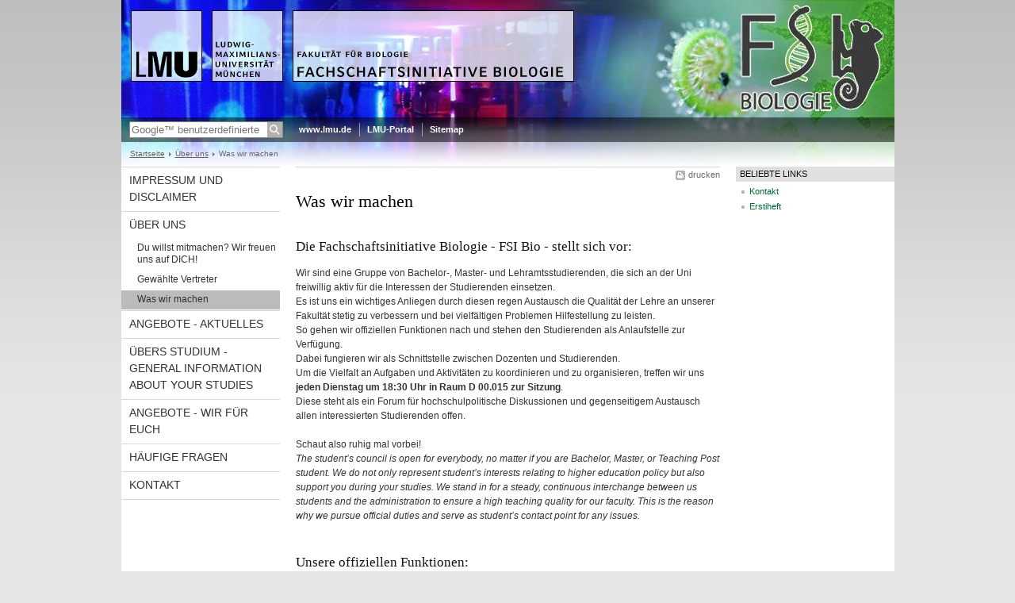

--- FILE ---
content_type: text/html; charset=utf-8
request_url: https://www.fsi.bio.lmu.de/ueber_uns/was-wir-machen/index.html
body_size: 4142
content:
<!DOCTYPE HTML PUBLIC "-//W3C//DTD HTML 4.01 Transitional//EN"
    "http://www.w3.org/TR/html4/loose.dtd">
<html lang="de">
<head><meta name="generator" content="Infopark CMS Fiona; 6.9.0; 53616c7465645f5fb14a315e7e8b33048d3c428086aedb09">
<meta http-equiv="content-type" content="text/html; charset=utf-8">
            <title>Was wir machen - Fachschaftsinitiative Biologie - LMU München</title>
<meta name="DC.language" content="de">
<meta name="DC.lmuSiteName" content="Fachschaftsinitiative Biologie">
<link rel="shortcut icon" href="../../favicon.ico" type="image/x-icon">
<!--<link rel="alternate" type="application/rss+xml" href="funktionen/rss/news.xml" title="@{site_config.site_title} - News">-->
<link type="text/css" rel="stylesheet" href="../../0_assets/css/screen.css" media="screen,print" title="lmustyle">
<link type="text/css" rel="stylesheet" href="../../0_assets/css/print.css" media="print" title="lmustyle">
<!--[if IE 6]>
<link type="text/css" rel="stylesheet" href="../../0_assets/css/screen-ie6.css" media="screen" title="lmustyle">
<![endif]-->
<link media="screen,print" href="//cms-static.uni-muenchen.de/default/jquery-fancybox/default/jquery_fancybox.css" type="text/css" rel="stylesheet" title="lmustyle">
<script src="//cms-static.uni-muenchen.de/default/jquery/default/jquery.js" type="text/javascript"></script>
<script src="//cms-static.uni-muenchen.de/default/jquery-ui/default/jquery-ui-widgets.js" type="text/javascript"></script>
<script src="//cms-static.uni-muenchen.de/default/jquery-fancybox/default/jquery_fancybox_pack.js" type="text/javascript"></script>
<script src="//cms-static.uni-muenchen.de/default/lmu/js/lmu-functions.js" type="text/javascript"></script>
</head>
<body id="top">
<div id="page" class="page page-ueberuns page-ueberuns-waswirmachen page-standard page-105494345">
<div id="home" class="home kopfbild kopfbild-ueberuns kopfbild-ueberuns-waswirmachen">
<a href="../../index.html" title="Fachschaftsinitiative Biologie"> <img src="//cms-static.uni-muenchen.de/default/lmu/img/blank.png" class="home-img" alt="Fachschaftsinitiative Biologie" title="Fachschaftsinitiative Biologie"> </a>
</div>
<div class="logo-print"> <img border="0" src="//cms-static.uni-muenchen.de/default/lmu/img/header-print.gif" alt="print"> </div>
<hr class="g-hidden">
<div id="bar" class="mod-bar kopfbild kopfbild-ueberuns kopfbild-ueberuns-waswirmachen">
            <div id="search" class="m-block m-block-search lmu-popover__wrapper">
                <h6 class="g-area-heading area-heading">
                    Suche
                </h6>
                <form action="https://fachschaft.bio.lmu.de/funktionen/suche/index.html" id="cref_iframe">
                    <fieldset class="m-search-wrapper">
<input type="text" name="q" class="m-search-term" placeholder="Google&trade; benutzerdefinierte Suche" onclick="this.value=''">
                        <input value="Suchen" type="submit" name="sa" title="Suchen" class="m-search-button" alt="Suchen">
                    </fieldset>
                    <div class="lmu-popover__content">
                        <a href="http://www.uni-muenchen.de/funktionen/datenschutz/index.html#google" class="lmu-popover_message" title="Hinweise zur Datenübertragung bei der Google™ Suche">Hinweise zur Datenübertragung bei der Google™ Suche</a>
                    </div>
                </form>
            </div>
    <div id="fn" class="m-block m-block-fn">
        <h6 class="g-area-heading area-heading">Links und Funktionen</h6>
        <ul class="m-list">
                    <li class="m-item m-first"><span class="m-separator"><a href="http://www.uni-muenchen.de" class="m-link" target="_blank" title="www.lmu.de - Startseite">www.lmu.de</a></span></li>
                            <li class="m-item">
                                <span class="m-separator"><a href="http://www.portal.uni-muenchen.de" target="_blank" class="m-link" title="LMU-Portal">LMU-Portal</a></span>
                            </li>
                            <li class="m-item">
                                <span class="m-separator"><a href="../../funktionen/sitemap2/index.html" class="m-link" title="Sitemap">Sitemap</a></span>
                            </li>
        </ul>
        <div class="g-clear"></div>
    </div>
    <div class="g-clear"></div>
</div>
<hr class="g-hidden">
<div id="bc" class="mod-bc kopfbild kopfbild-ueberuns kopfbild-ueberuns-waswirmachen">
    <h6 class="g-area-heading area-heading">Navigationspfad</h6>
        <ul class="m-list">
                        <li class="m-item m-first">
                            <a href="../../index.html" class="m-link">Startseite</a>
                    </li>
                        <li class="m-item">
                            <a href="../index.html" class="m-link">Über uns</a>
                    </li>
                        <li class="m-item">
                                Was wir machen
                    </li>
        </ul>
        <div class="g-clear"></div>
</div>
<hr class="g-hidden">
<div id="main" class="main">
<div id="mainNav" class="mod-mainnav">
    <h6 class="g-area-heading area-heading">Hauptnavigation</h6>
    <ul class="m-list m-list-1">
                                    <li class="m-item m-item-1">
                                    <a href="../../impressum_fsi_bio/index.html" class="m-link m-link-1">
                                            Impressum und Disclaimer
                                    </a>
                            </li>
                                        <li class="m-item m-item-1">
                                        <a href="../index.html" class="m-link m-link-1">
                                                Über uns
                                        </a>
<ul class="m-list m-list-2">
                        <li class="m-item m-item-2">
                        <a href="../mitmachen_fsi/index.html" class="m-link m-link-2">
                                Du willst mitmachen? Wir freuen uns auf DICH!
                        </a>
                    </li>
                        <li class="m-item m-item-2">
                        <a href="../mitglieder/index.html" class="m-link m-link-2">
                                Gewählte Vertreter
                        </a>
                    </li>
                            <li class="m-item m-item-2">
                            <a href="index.html" class="m-link m-link-2 m-selected">
                                    Was wir machen
                            </a>
<ul class="m-list m-list-3">
</ul>
                    </li>
</ul>
                            </li>
                                    <li class="m-item m-item-1">
                                    <a href="../../aktuelles/index.html" class="m-link m-link-1">
                                            Angebote - Aktuelles
                                    </a>
                            </li>
                                    <li class="m-item m-item-1">
                                    <a href="../../studium/index.html" class="m-link m-link-1">
                                            Übers Studium -  general information about your studies
                                    </a>
                            </li>
                                    <li class="m-item m-item-1">
                                    <a href="../../angebote/index.html" class="m-link m-link-1">
                                            Angebote - Wir für Euch
                                    </a>
                            </li>
                                    <li class="m-item m-item-1">
                                    <a href="../../haeufige-fragen/index.html" class="m-link m-link-1">
                                            Häufige Fragen
                                    </a>
                            </li>
                                    <li class="m-item m-item-1">
                                    <a href="../../kontakt/index.html" class="m-link m-link-1">
                                            Kontakt
                                    </a>
                            </li>
    </ul>
</div>
<hr class="g-hidden">
        <div id="contentcontainer" class="contentcontainer g-grid-535">
    <div id="cFn1" class="mod mod-cfn mod-cfn-1">
        <h6 class="g-area-heading area-heading"></h6>
        <ul class="m-col-2 m-buttons">
            <li class="m-button m-button-print"><a href="#top" onClick="print();" class="m-link m-link-print" title="drucken">drucken</a></li>
        </ul>
        <div class="g-clear"></div>
        <hr class="g-hidden">
    </div>
        <h6 class="g-area-heading area-heading">Inhaltsbereich</h6>
<div id="content" class="content content-standard">
    <h1 class="g-h1">Was wir machen</h1>
            <div class="user-html hauptinhalt">
            <p style="text-align: left;"><span style="color: #111111; font-family: georgia, 'times new roman', times, serif; font-size: 1.417em; line-height: 1.176;">Die Fachschaftsinitiative Biologie - FSI Bio - stellt sich vor:&nbsp;</span></p>
<div style="text-align: left;">Wir sind eine Gruppe von Bachelor-, Master- und Lehramtsstudierenden, die sich an der Uni freiwillig aktiv f&uuml;r die Interessen der Studierenden einsetzen.</div>
<div style="text-align: left;">Es ist uns ein wichtiges Anliegen durch diesen regen Austausch die Qualit&auml;t der Lehre an unserer Fakult&auml;t stetig zu verbessern und bei vielf&auml;ltigen Problemen Hilfestellung zu leisten.</div>
<div style="text-align: left;">So gehen wir offiziellen Funktionen nach und stehen den Studierenden als Anlaufstelle zur Verf&uuml;gung.</div>
<div style="text-align: left;">Dabei fungieren wir als Schnittstelle zwischen Dozenten und Studierenden.</div>
<div style="text-align: left;"></div>
<div style="text-align: left;">Um die Vielfalt an Aufgaben und Aktivit&auml;ten zu koordinieren und zu organisieren, treffen wir uns <strong>jeden Dienstag um 18:30 Uhr in Raum D 00.015 zur Sitzung</strong>.</div>
<div style="text-align: left;">Diese steht als ein Forum f&uuml;r hochschulpolitische Diskussionen und gegenseitigem Austausch allen interessierten Studierenden offen.</div>
<div style="text-align: left;"><br>Schaut also ruhig mal vorbei!</div>
<div style="text-align: left;"></div>
<div style="text-align: left;"><em>The student&rsquo;s council is open for everybody, no matter if you are Bachelor, Master, or Teaching Post student. We do not only represent student&rsquo;s interests relating to higher education policy but also support you during your studies. We stand in for a steady, continuous interchange between us students and the administration to ensure a high teaching quality for our faculty. This is the reason why we pursue official duties and serve as student&rsquo;s contact point for any issues.</em></div>
<h2>Unsere offiziellen Funktionen:<br>&nbsp;</h2>
<ul>
<li><span style="line-height: 1.5em;">&nbsp;</span><span style="line-height: 1.5em;">Der Fakult&auml;tsrat: Das Entscheidungsgremium der Fakult&auml;t. Er besteht aus Professoren, Mitarbeitern und gew&auml;hlten Mitgliedern der Fachschaft.</span></li>
<li><span style="line-height: 1.5em;">Studienkomission: Entscheidet &uuml;ber fachliche Inhalte des Studiums. Den Vorsitz f&uuml;hrt der Studiendekan</span></li>
<li><span style="line-height: 1.5em;">Studiengeb&uuml;hrenersatzmittelkommission: Hier wird &uuml;ber die Verwendung der Ersatzmittel entschieden, welche von dem Geld f&uuml;r die Lehre angeschafft werden.</span></li>
<li><span style="line-height: 1.5em;">Konvent: Ein Treffen aller Fachschaften der LMU M&uuml;nchen zur gemeinschaftlichen hochschulpolitischen Gestaltung an der LMU.</span></li>
<li><span style="line-height: 1.5em;">Berufungskommissionen: Sind f&uuml;r die Neubesetzung von Professuren zust&auml;ndig</span></li>
<li><span style="line-height: 1.5em;">Lehrpreis: Einmal im Jahr wird ein Dozent, dessen Lehre den Studierenden besonders positiv auff&auml;llt, mit dem Lehrpreis ausgezeichnet. Wenn Ihr Vorschl&auml;ge habt, schreibt uns doch eine Email an&nbsp;</span><a class="g-link-mail" href="mailto:info@fsi-biologie-lmu.de" title="E-Mail senden an: info@fsi-biologie-lmu.de">info@fsi-biologie-lmu.de</a><span style="line-height: 1.5em;"> oder kommt in die Sitzung.</span></li>
<li><span style="line-height: 1.5em;">Bibliothekskommission: Hier wird die Entwicklung der Bibliothek der Biologiefakult&auml;t geplant.</span></li>
<li><span style="line-height: 1.5em;">Zudem besteht ein Mitspracherecht in universit&auml;tsweiten Bibliotheksangelegenheiten, wie allgemeine Online- und Pr&auml;senzliteratur.&nbsp;Dabei setzen sich die Studierenden in dieser Kommission vor allem f&uuml;r Literatur der Lehre ein.</span></li>
</ul>
<h2>Wir sind Eure Ansprechpartner f&uuml;r:</h2>
<ul>
<li><span style="line-height: 1.5em;">Probleme mit Dozenten</span></li>
<li><span style="line-height: 1.5em;">S&auml;mtliche Fragen zum Studium</span></li>
<li><span style="line-height: 1.5em;">Klausurvorbereitung</span></li>
<li><span style="line-height: 1.5em;">Verbesserungsm&ouml;glichkeiten</span></li>
</ul>
<p><span style="color: #111111; font-family: georgia, 'times new roman', times, serif; font-size: 1.417em; line-height: 1.176;"><br></span></p>
<p><span style="color: #111111; font-family: georgia, 'times new roman', times, serif; font-size: 1.417em; line-height: 1.176;">Wir organisieren f&uuml;r Euch:</span><span style="color: #111111; font-family: georgia, 'times new roman', times, serif; font-size: 1.417em; line-height: 1.176;">&nbsp;</span></p>
<ul>
<li><span style="line-height: 1.5em;">Bachelor- &amp; Masterverabschiedung</span></li>
<li><span style="line-height: 1.5em;">Erstifahrt, Erstiheft, Erstieinf&uuml;hrung</span></li>
<li><span style="line-height: 1.5em;">Erstiparty</span></li>
<li><span style="line-height: 1.5em;">Campusfest</span></li>
<li><span style="line-height: 1.5em;">Semester Opening</span></li>
<li><span style="line-height: 1.5em;">Fakult&auml;tsfest</span></li>
<li><span style="line-height: 1.5em;">Campusturnier</span></li>
<li><span style="line-height: 1.5em;">Gl&uuml;hweihverkauf</span></li>
</ul>
            <div class="g-clear"></div>
        </div>
</div>
        <div id="cFn2" class="mod mod-cfn mod-cfn-2">
    <hr class="g-hidden">
    <h6 class="g-area-heading area-heading"></h6>
    <ul class="m-col-1 m-buttons">
        <li class="m-button m-button-print"><a href="#top" onClick="print();" class="m-link m-link-print" title="drucken">drucken</a></li>
    </ul>
    <ul class="m-col-2 m-buttons">
        <li class="m-button m-button-top"><a href="#top" class="m-link m-link-top" title="nach oben">nach oben</a></li>
    </ul>
    <div class="g-clear"></div>
</div>
    </div>
<hr class="g-hidden">
<div id="service" class="service">
    <h6 class="g-area-heading area-heading">Servicebereich</h6>
            <!-- isImage für Banner-bel.-Links oder normale bel. Links setzten: richtet sich nach der Klasse des ersten Listenelements -->
            <!-- Ausgabe: Normale bel. Links mit Header-Ueberschrift -->
                <div class="g-service-item service-quicklinks">
                    <h2 class="g-service-hd">
                        Beliebte Links
                    </h2>
                    <div class="g-service-bd mod mod-quicklinks">
                            <ul class="g-ul-s g-fontsize-s m-list">
                                    <!-- Ignoriere Bilder -->
                                        <li class="m-item">
                                            <a href="../../kontakt/index.html" class="m-link" title="Kontakt">
                                                Kontakt
                                            </a>
                                        </li>
                                    <!-- Ignoriere Bilder -->
                                        <li class="m-item">
                                            <a href="../../angebote/erstiheft/index.html" class="m-link" title="Erstiheft">
                                                Erstiheft
                                            </a>
                                        </li>
                            </ul>
                    </div>
                </div>
            <!-- Ausgabe: Banner bel. Links optional ohne Header-Ueberschrift -->
            <!-- Defaultwerte der Flags zur Unterscheidung des ersten Listenelements (ohne margin top) -->
</div>
    <div class="g-clear"></div>
</div>
<hr class="g-hidden">
<div id="footer" class="mod-footer">
    <h6 class="g-area-heading area-heading">Fußzeile</h6>
    <ul class="m-list">
                <li class="m-item">
                        <a href="../../funktionen/impressum/index.html" class="m-link" title="Impressum &amp; Disclaimer">Impressum &amp; Disclaimer</a>
                </li>
                <li class="m-item">
                        <a href="../../funktionen/datenschutz/index.html" class="m-link" title="Datenschutzerklärung">Datenschutzerklärung</a>
                </li>
                <li class="m-item">
                        <a href="../../kontakt/index.html" class="m-link" title="Kontakt">Kontakt</a>
                </li>
        <li class="m-item">
        <a href="../../funktionen/barrierefreiheit/index.html" class="m-link">
            Barrierefreiheit
        </a>
        </li>
    </ul>
    <div class="g-clear"></div>
</div>
</div>
</body>
</html>


--- FILE ---
content_type: text/css
request_url: https://www.fsi.bio.lmu.de/0_assets/css/print.css
body_size: 90
content:
body{color:#000;background:none;}
h1,h2,h3,h4,h5{clear:none;page-break-after:avoid;}
#page,#main{width:98%;margin:0;}
#home,#bar,#mainNav,#service,#footer,#cFn1,#cFn2,.g-no-print,.g-area-heading,.kein_druck,.toplink,a.g-fnlink-top{display:none;}
#bc{width:98%;background:none;padding:10px 0;clear:none;}
#contentcontainer,#main{width:100%;margin:0;border:0;float:left;height:auto !important;}
#main{margin:0;border:0;display:inline;float:none;.float:left;height:auto !important;}
.logo-print{display:inline;}
.user-html ul{list-style-type:disc !important;margin-left:20px;}
.user-html ul ul{list-style-type:disc;margin-left:40px;}
.user-html ul li,.user-html ul ul li{padding-left:0;background-image:none !important;}
.user-html ol{list-style-type:decimal;}
.slides_control{width:100% !important;height:10000px !important;display:block !important;position:relative !important;}
.slide{width:100% !important;display:block !important;position:relative !important;}
